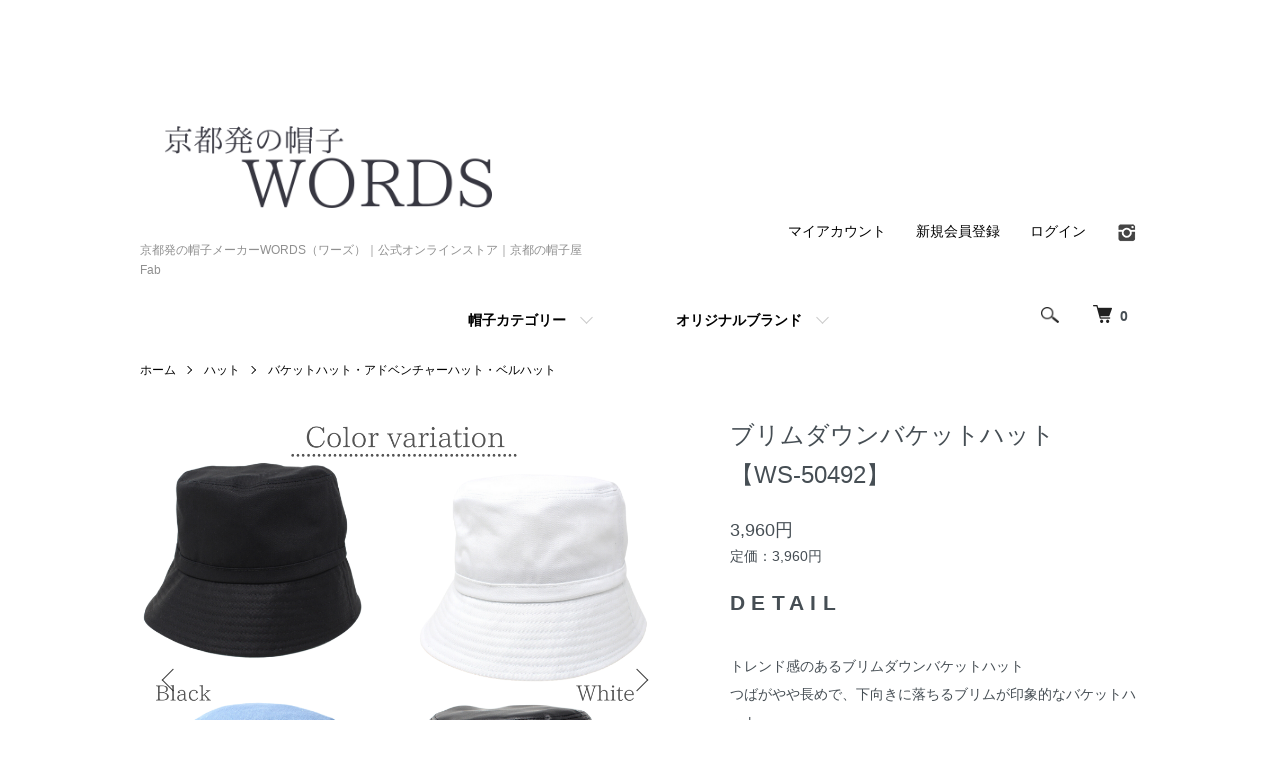

--- FILE ---
content_type: text/html; charset=EUC-JP
request_url: https://words-boushi.com/?pid=175666269
body_size: 12940
content:
<!DOCTYPE html PUBLIC "-//W3C//DTD XHTML 1.0 Transitional//EN" "http://www.w3.org/TR/xhtml1/DTD/xhtml1-transitional.dtd">
<html xmlns:og="http://ogp.me/ns#" xmlns:fb="http://www.facebook.com/2008/fbml" xmlns:mixi="http://mixi-platform.com/ns#" xmlns="http://www.w3.org/1999/xhtml" xml:lang="ja" lang="ja" dir="ltr">
<head>
<meta http-equiv="content-type" content="text/html; charset=euc-jp" />
<meta http-equiv="X-UA-Compatible" content="IE=edge,chrome=1" />
<meta name="viewport" content="width=device-width,initial-scale=1">
<title>ブリムダウンバケットハット｜京都発の帽子メーカーWORDS公式オンラインショップ｜fabulous｜WS-50492</title>
<meta name="Keywords" content="ブリムダウンバケットハット, 下向きつば 帽子, 帯付きバケットハット, 深め バケットハット, 韓国ファッション 帽子, ストリートファッション 帽子, ユニセックス ハット, おしゃれ 帽子, 京都の帽子ブランド, fabulous, WORDS 帽子,下&#32227;帽子, 日系漁夫帽, 韓系穿搭帽子" />
<meta name="Description" content="人気のブリムダウンバケットハット 下向きのつばが少し長めで、帯付きのボディーが特徴の帽子です。 韓国ファッション、ストリートファッションなどの要素を取り入れ作られたこだわりの形のバケット。 誰にでもかぶっていただきやすい深めで、安定したかぶり心地がおすすめです。" />
<meta name="Author" content="WORDS" />
<meta name="Copyright" content="Copyright 2018 有限会社ワーズ" />
<meta http-equiv="content-style-type" content="text/css" />
<meta http-equiv="content-script-type" content="text/javascript" />
<link rel="stylesheet" href="https://words-boushi.com/css/framework/colormekit.css" type="text/css" />
<link rel="stylesheet" href="https://words-boushi.com/css/framework/colormekit-responsive.css" type="text/css" />
<link rel="stylesheet" href="https://img07.shop-pro.jp/PA01418/033/css/21/index.css?cmsp_timestamp=20260115144235" type="text/css" />
<link rel="stylesheet" href="https://img07.shop-pro.jp/PA01418/033/css/21/product.css?cmsp_timestamp=20260115144235" type="text/css" />

<link rel="alternate" type="application/rss+xml" title="rss" href="https://words-boushi.com/?mode=rss" />
<link rel="alternate" media="handheld" type="text/html" href="https://words-boushi.com/?prid=175666269" />
<link rel="shortcut icon" href="https://img07.shop-pro.jp/PA01418/033/favicon.ico?cmsp_timestamp=20250926175818" />
<script type="text/javascript" src="//ajax.googleapis.com/ajax/libs/jquery/1.7.2/jquery.min.js" ></script>
<meta property="og:title" content="ブリムダウンバケットハット｜京都発の帽子メーカーWORDS公式オンラインショップ｜fabulous｜WS-50492" />
<meta property="og:description" content="人気のブリムダウンバケットハット 下向きのつばが少し長めで、帯付きのボディーが特徴の帽子です。 韓国ファッション、ストリートファッションなどの要素を取り入れ作られたこだわりの形のバケット。 誰にでもかぶっていただきやすい深めで、安定したかぶり心地がおすすめです。" />
<meta property="og:url" content="https://words-boushi.com?pid=175666269" />
<meta property="og:site_name" content="京都発の帽子メーカーWORDS（ワーズ）｜公式オンラインストア｜京都の帽子屋Fab" />
<meta property="og:image" content="https://img07.shop-pro.jp/PA01418/033/product/175666269.png?cmsp_timestamp=20230707132249"/>
<meta property="og:type" content="product" />
<meta property="product:price:amount" content="3960" />
<meta property="product:price:currency" content="JPY" />
<meta property="product:product_link" content="https://words-boushi.com?pid=175666269" />
<!-- Global site tag (gtag.js) - Google Analytics -->
<script async src="https://www.googletagmanager.com/gtag/js?id=UA-136534016-1"></script>
<script>
  window.dataLayer = window.dataLayer || [];
  function gtag(){dataLayer.push(arguments);}
  gtag('js', new Date());

  gtag('config', 'UA-136534016-1');
</script>

<meta name="facebook-domain-verification" content="supu4d4ivl0qf7cjavsgx4v4ts10s1" />
<meta name="google-site-verification" content="7oCxnncD2pIYyscuNCClqRLXobo_t4OWGP-wLI9XUxY" />
<!-- Global site tag (gtag.js) - Google Analytics -->
<script async src="https://www.googletagmanager.com/gtag/js?id=G-94PLV5DGCH"></script>
<script>
  window.dataLayer = window.dataLayer || [];
  function gtag(){dataLayer.push(arguments);}
  gtag('js', new Date());

  gtag('config', 'G-94PLV5DGCH');
</script>
<script async src="https://pagead2.googlesyndication.com/pagead/js/adsbygoogle.js?client=ca-pub-8373636292569341"
     crossorigin="anonymous"></script>
<script>
  var Colorme = {"page":"product","shop":{"account_id":"PA01418033","title":"\u4eac\u90fd\u767a\u306e\u5e3d\u5b50\u30e1\u30fc\u30ab\u30fcWORDS\uff08\u30ef\u30fc\u30ba\uff09\uff5c\u516c\u5f0f\u30aa\u30f3\u30e9\u30a4\u30f3\u30b9\u30c8\u30a2\uff5c\u4eac\u90fd\u306e\u5e3d\u5b50\u5c4bFab"},"basket":{"total_price":0,"items":[]},"customer":{"id":null},"inventory_control":"option","product":{"shop_uid":"PA01418033","id":175666269,"name":"\u30d6\u30ea\u30e0\u30c0\u30a6\u30f3\u30d0\u30b1\u30c3\u30c8\u30cf\u30c3\u30c8\u3000\u3010WS-50492\u3011","model_number":"","stock_num":30,"sales_price":3960,"sales_price_including_tax":3960,"variants":[{"id":1,"option1_value":"\u30d6\u30e9\u30c3\u30af","option2_value":"\u7d0457~59cm","title":"\u30d6\u30e9\u30c3\u30af\u3000\u00d7\u3000\u7d0457~59cm","model_number":"","stock_num":0,"option_price":3960,"option_price_including_tax":3960,"option_members_price":3960,"option_members_price_including_tax":3960},{"id":2,"option1_value":"\u30e9\u30a4\u30c8\u30d6\u30eb\u30fc\u30c7\u30cb\u30e0","option2_value":"\u7d0457~59cm","title":"\u30e9\u30a4\u30c8\u30d6\u30eb\u30fc\u30c7\u30cb\u30e0\u3000\u00d7\u3000\u7d0457~59cm","model_number":"","stock_num":10,"option_price":3960,"option_price_including_tax":3960,"option_members_price":3960,"option_members_price_including_tax":3960},{"id":3,"option1_value":"\u30db\u30ef\u30a4\u30c8","option2_value":"\u7d0457~59cm","title":"\u30db\u30ef\u30a4\u30c8\u3000\u00d7\u3000\u7d0457~59cm","model_number":"","stock_num":10,"option_price":3960,"option_price_including_tax":3960,"option_members_price":3960,"option_members_price_including_tax":3960},{"id":4,"option1_value":"\u30d6\u30e9\u30c3\u30af\u30d5\u30a7\u30a4\u30af\u30ec\u30b6\u30fc","option2_value":"\u7d0457~59cm","title":"\u30d6\u30e9\u30c3\u30af\u30d5\u30a7\u30a4\u30af\u30ec\u30b6\u30fc\u3000\u00d7\u3000\u7d0457~59cm","model_number":"","stock_num":10,"option_price":3960,"option_price_including_tax":3960,"option_members_price":3960,"option_members_price_including_tax":3960}],"category":{"id_big":2429554,"id_small":2},"groups":[{"id":1979460}],"members_price":3960,"members_price_including_tax":3960}};

  (function() {
    function insertScriptTags() {
      var scriptTagDetails = [{"src":"https:\/\/connect.myeeglobal.com\/2c93f60ff77ca110e7871caf6f68f136ac0117654f8f3c7d83fb0eae4b4555da\/main.js?paidOption=false&serviceType=7088","integrity":"sha384-WFFyZn1wgC98oNnn4LfLoZNdEk3V4\/POuUnvKfkB3kZXtElSwxn069n1\/qRi\/aTP"},{"src":"https:\/\/connect.buyee.jp\/2c93f60ff77ca110e7871caf6f68f136ac0117654f8f3c7d83fb0eae4b4555da\/main.js?paidOption=false&serviceType=7088","integrity":"sha384-5OCv6Sapbge+3fzozkWQr7bzBm4k8NSV8p22pmsckQaAtREGAjsVxLdttJRRgMFp"}];
      var entry = document.getElementsByTagName('script')[0];

      scriptTagDetails.forEach(function(tagDetail) {
        var script = document.createElement('script');

        script.type = 'text/javascript';
        script.src = tagDetail.src;
        script.async = true;

        if( tagDetail.integrity ) {
          script.integrity = tagDetail.integrity;
          script.setAttribute('crossorigin', 'anonymous');
        }

        entry.parentNode.insertBefore(script, entry);
      })
    }

    window.addEventListener('load', insertScriptTags, false);
  })();
</script>

<script async src="https://www.googletagmanager.com/gtag/js?id=G-S1J9RKTJZN"></script>
<script>
  window.dataLayer = window.dataLayer || [];
  function gtag(){dataLayer.push(arguments);}
  gtag('js', new Date());
  
      gtag('config', 'G-S1J9RKTJZN', (function() {
      var config = {};
      if (Colorme && Colorme.customer && Colorme.customer.id != null) {
        config.user_id = Colorme.customer.id;
      }
      return config;
    })());
  
  </script><script type="text/javascript">
  document.addEventListener("DOMContentLoaded", function() {
    gtag("event", "view_item", {
      currency: "JPY",
      value: Colorme.product.sales_price_including_tax,
      items: [
        {
          item_id: Colorme.product.id,
          item_name: Colorme.product.name
        }
      ]
    });
  });
</script></head>
<body>
<meta name="colorme-acc-payload" content="?st=1&pt=10029&ut=175666269&at=PA01418033&v=20260121131948&re=&cn=d054e593fc56b6e916ae558a3aaca778" width="1" height="1" alt="" /><script>!function(){"use strict";Array.prototype.slice.call(document.getElementsByTagName("script")).filter((function(t){return t.src&&t.src.match(new RegExp("dist/acc-track.js$"))})).forEach((function(t){return document.body.removeChild(t)})),function t(c){var r=arguments.length>1&&void 0!==arguments[1]?arguments[1]:0;if(!(r>=c.length)){var e=document.createElement("script");e.onerror=function(){return t(c,r+1)},e.src="https://"+c[r]+"/dist/acc-track.js?rev=3",document.body.appendChild(e)}}(["acclog001.shop-pro.jp","acclog002.shop-pro.jp"])}();</script><script src="https://img.shop-pro.jp/tmpl_js/86/jquery.tile.js"></script>
<script src="https://img.shop-pro.jp/tmpl_js/86/jquery.skOuterClick.js"></script>

<script>
!function(f,b,e,v,n,t,s)
{if(f.fbq)return;n=f.fbq=function(){n.callMethod?
n.callMethod.apply(n,arguments):n.queue.push(arguments)};
if(!f._fbq)f._fbq=n;n.push=n;n.loaded=!0;n.version='2.0';
n.queue=[];t=b.createElement(e);t.async=!0;
t.src=v;s=b.getElementsByTagName(e)[0];
s.parentNode.insertBefore(t,s)}(window, document,'script',
'https://connect.facebook.net/en_US/fbevents.js');
fbq('init', '1096079805593181');
fbq('track', 'PageView');
</script>
<noscript><img height="1" width="1" style="display:none"
src="https://www.facebook.com/tr?id=1096079805593181&ev=PageView&noscript=1"
/></noscript>




<div class="l-header">
  <div class="l-header-main u-container">
    <div class="l-header-main__in">
      <div class="l-header-logo">
       <h1 class="l-header-logo__img">
          <a href="./"><img src="https://img07.shop-pro.jp/PA01418/033/PA01418033.png?cmsp_timestamp=20250926175818" alt="京都発の帽子メーカーWORDS（ワーズ）｜公式オンラインストア｜京都の帽子屋Fab" /></a>
        </h1>
                  <p class="l-header-logo__txt">
            京都発の帽子メーカーWORDS（ワーズ）｜公式オンラインストア｜京都の帽子屋Fab
          </p>
              </div>

      <div class="l-header-search">
        <button class="l-header-search__btn js-mega-menu-btn js-search-btn">
          <img src="https://img.shop-pro.jp/tmpl_img/86/icon-search.png" alt="検索" />
        </button>
        <div class="l-header-search__contents js-mega-menu-contents">
          <div class="l-header-search__box">
            <form action="https://words-boushi.com/" method="GET" class="l-header-search__form">
              <input type="hidden" name="mode" value="srh" />
              <div class="l-header-search__input">
                <input type="text" name="keyword" placeholder="商品検索" />
              </div>
              <button class="l-header-search__submit" type="submit">
                <img src="https://img.shop-pro.jp/tmpl_img/86/icon-search.png" alt="送信" />
              </button>
            </form>
            <button class="l-header-search__close js-search-close" type="submit" aria-label="閉じる">
              <span></span>
              <span></span>
            </button>
          </div>
        </div>
        <div class="l-header-cart">
          <a href="https://words-boushi.com/cart/proxy/basket?shop_id=PA01418033&shop_domain=words-boushi.com">
            <img src="https://img.shop-pro.jp/tmpl_img/86/icon-cart.png" alt="カートを見る" />
            <span class="p-global-header__cart-count">
              0
            </span>
          </a>
        </div>
      </div>
      <button class="l-menu-btn js-navi-open" aria-label="メニュー">
        <span></span>
        <span></span>
      </button>
    </div>
		
    <div class="l-main-navi">
      <div class="l-main-navi__in">
        <ul class="l-main-navi-list">
                              <li class="l-main-navi-list__item">
            <div class="l-main-navi-list__ttl">
              CATEGORY
            </div>
            <button class="l-main-navi-list__link js-mega-menu-btn">
              帽子カテゴリー
            </button>
            <div class="l-mega-menu js-mega-menu-contents">
              <ul class="l-mega-menu-list">
                                <li class="l-mega-menu-list__item">
                  <a class="l-mega-menu-list__link" href="https://words-boushi.com/?mode=cate&cbid=2887239&csid=0">
                    フライトキャップ・フラップキャップ
                  </a>
                </li>
                                                    <li class="l-mega-menu-list__item">
                  <a class="l-mega-menu-list__link" href="https://words-boushi.com/?mode=cate&cbid=2429537&csid=0">
                    キャップ/フィッシャーマンキャップ/アンパイアキャップ
                  </a>
                </li>
                                                    <li class="l-mega-menu-list__item">
                  <a class="l-mega-menu-list__link" href="https://words-boushi.com/?mode=cate&cbid=2429800&csid=0">
                    キャスケット・ベレー
                  </a>
                </li>
                                                    <li class="l-mega-menu-list__item">
                  <a class="l-mega-menu-list__link" href="https://words-boushi.com/?mode=cate&cbid=2429767&csid=0">
                    ハンチング帽
                  </a>
                </li>
                                                    <li class="l-mega-menu-list__item">
                  <a class="l-mega-menu-list__link" href="https://words-boushi.com/?mode=cate&cbid=2429554&csid=0">
                    ハット
                  </a>
                </li>
                                                    <li class="l-mega-menu-list__item">
                  <a class="l-mega-menu-list__link" href="https://words-boushi.com/?mode=cate&cbid=2505709&csid=0">
                    大きいサイズ　XLサイズ
                  </a>
                </li>
                                                    <li class="l-mega-menu-list__item">
                  <a class="l-mega-menu-list__link" href="https://words-boushi.com/?mode=cate&cbid=2554014&csid=0">
                    マリンキャップ
                  </a>
                </li>
                                                    <li class="l-mega-menu-list__item">
                  <a class="l-mega-menu-list__link" href="https://words-boushi.com/?mode=cate&cbid=2430730&csid=0">
                    ニット・ワッチ
                  </a>
                </li>
                                                    <li class="l-mega-menu-list__item">
                  <a class="l-mega-menu-list__link" href="https://words-boushi.com/?mode=cate&cbid=2430731&csid=0">
                    ヘアバンド・ヘアターバン
                  </a>
                </li>
                                                    <li class="l-mega-menu-list__item">
                  <a class="l-mega-menu-list__link" href="https://words-boushi.com/?mode=cate&cbid=2430732&csid=0">
                    キッズ
                  </a>
                </li>
                                                    <li class="l-mega-menu-list__item">
                  <a class="l-mega-menu-list__link" href="https://words-boushi.com/?mode=cate&cbid=2917469&csid=0">
                    アウトレットセール
                  </a>
                </li>
                              </ul>
            </div>
          </li>
                                                  <li class="l-main-navi-list__item">
            <div class="l-main-navi-list__ttl">
              GROUP
            </div>
            <button class="l-main-navi-list__link js-mega-menu-btn">
              オリジナルブランド
            </button>
            <div class="l-mega-menu js-mega-menu-contents">
              <ul class="l-mega-menu-list">
                                <li class="l-mega-menu-list__item">
                  <a class="l-mega-menu-list__link" href="https://words-boushi.com/?mode=grp&gid=1979460">
                    Fabulous
                  </a>
                </li>
                                                    <li class="l-mega-menu-list__item">
                  <a class="l-mega-menu-list__link" href="https://words-boushi.com/?mode=grp&gid=1979461">
                    Fab
                  </a>
                </li>
                                                    <li class="l-mega-menu-list__item">
                  <a class="l-mega-menu-list__link" href="https://words-boushi.com/?mode=grp&gid=2025202">
                    Twinkle
                  </a>
                </li>
                                                    <li class="l-mega-menu-list__item">
                  <a class="l-mega-menu-list__link" href="https://words-boushi.com/?mode=grp&gid=1979511">
                    Fab KID'S
                  </a>
                </li>
                								</ul>
            </div>
          </li>
                    
                  </ul>
				
				
        <div class="l-help-navi-box">
          <ul class="l-help-navi-list">
            <li class="l-help-navi-list__item">
							
              <a class="l-help-navi-list__link" href="https://words-boushi.com/?mode=myaccount">マイアカウント</a>
            </li>
						
                                                            <li class="l-help-navi-list__item">
                    <a class="l-help-navi-list__link" href="https://words-boushi.com/customer/signup/new">新規会員登録</a>
                  </li>
                                <li class="l-help-navi-list__item">
                  <a class="l-help-navi-list__link" href="https://words-boushi.com/?mode=login&shop_back_url=https%3A%2F%2Fwords-boushi.com%2F">ログイン</a>
                </li>
                                    </ul>
          <ul class="l-sns-navi-list u-opa">
                        <li class="l-sns-navi-list__item">
              <a href="https://instagram.com/words_official__" target="_blank">
                <i class="icon-lg-b icon-instagram" aria-label="instagram"></i>
              </a>
            </li>
						
                                                            <!-- <li class="l-sns-navi-list__item">
              <a href="" target="_blank">
                <i class="icon-lg-b icon-pinterest" aria-label="pinterest"></i>
              </a>
            </li> -->
          </ul>
				
        </div>
      </div>
    </div>
    <div class="l-main-navi-overlay js-navi-close"></div>
  </div>
</div>

<div class="l-main product">
  <link href="https://img.shop-pro.jp/tmpl_js/86/slick.css" rel="stylesheet" type="text/css">
<link href="https://img.shop-pro.jp/tmpl_js/86/slick-theme.css" rel="stylesheet" type="text/css">
<div class="p-product">
  
  <div class="c-breadcrumbs u-container">
    <ul class="c-breadcrumbs-list">
      <li class="c-breadcrumbs-list__item">
        <a href="./">
          ホーム
        </a>
      </li>
            <li class="c-breadcrumbs-list__item">
        <a href="?mode=cate&cbid=2429554&csid=0">
          ハット
        </a>
      </li>
                  <li class="c-breadcrumbs-list__item">
        <a href="?mode=cate&cbid=2429554&csid=2">
          バケットハット・アドベンチャーハット・ベルハット
        </a>
      </li>
          </ul>
  </div>
  
    <div class="p-product u-container">
    <form name="product_form" method="post" action="https://words-boushi.com/cart/proxy/basket/items/add">
      <div class="p-product-main">
        
        <div class="p-product-img">
          <div class="p-product-img__main js-images-slider">
            <div class="p-product-img__main-item">
                            <img src="https://img07.shop-pro.jp/PA01418/033/product/175666269.png?cmsp_timestamp=20230707132249" alt="" />
                          </div>
                                                    <div class="p-product-img__main-item">
                <img src="https://img07.shop-pro.jp/PA01418/033/product/175666269_o1.png?cmsp_timestamp=20230707133043" alt="" />
              </div>
                                                      <div class="p-product-img__main-item">
                <img src="https://img07.shop-pro.jp/PA01418/033/product/175666269_o2.png?cmsp_timestamp=20230707133043" alt="" />
              </div>
                                                      <div class="p-product-img__main-item">
                <img src="https://img07.shop-pro.jp/PA01418/033/product/175666269_o3.jpg?cmsp_timestamp=20230707133043" alt="" />
              </div>
                                                      <div class="p-product-img__main-item">
                <img src="https://img07.shop-pro.jp/PA01418/033/product/175666269_o4.png?cmsp_timestamp=20230707133043" alt="" />
              </div>
                                                      <div class="p-product-img__main-item">
                <img src="https://img07.shop-pro.jp/PA01418/033/product/175666269_o5.png?cmsp_timestamp=20230707133043" alt="" />
              </div>
                                                      <div class="p-product-img__main-item">
                <img src="https://img07.shop-pro.jp/PA01418/033/product/175666269_o6.png?cmsp_timestamp=20230707133043" alt="" />
              </div>
                                                      <div class="p-product-img__main-item">
                <img src="https://img07.shop-pro.jp/PA01418/033/product/175666269_o7.png?cmsp_timestamp=20230707133043" alt="" />
              </div>
                                                      <div class="p-product-img__main-item">
                <img src="https://img07.shop-pro.jp/PA01418/033/product/175666269_o8.png?cmsp_timestamp=20230707133043" alt="" />
              </div>
                                                      <div class="p-product-img__main-item">
                <img src="https://img07.shop-pro.jp/PA01418/033/product/175666269_o9.png?cmsp_timestamp=20230707133043" alt="" />
              </div>
                                                                                                                                                                                                                                                                                                                                                                                                                                                                                                                                                                                                                                                                                                                                                                                                                                                                                                                                                                                                                                                                                                                                </div>
                    <div class="p-product-img__thumb">
            <div class="u-overflow-slide">
              <ul class="p-product-thumb-list">
                                <li class="p-product-thumb-list__item">
                  <div class="p-product-thumb-list__img">
                    <img src="https://img07.shop-pro.jp/PA01418/033/product/175666269.png?cmsp_timestamp=20230707132249" alt="" />
                  </div>
                </li>
                                                                    <li class="p-product-thumb-list__item">
                    <div class="p-product-thumb-list__img">
                      <img src="https://img07.shop-pro.jp/PA01418/033/product/175666269_o1.png?cmsp_timestamp=20230707133043" alt="" />
                    </div>
                  </li>
                                                                      <li class="p-product-thumb-list__item">
                    <div class="p-product-thumb-list__img">
                      <img src="https://img07.shop-pro.jp/PA01418/033/product/175666269_o2.png?cmsp_timestamp=20230707133043" alt="" />
                    </div>
                  </li>
                                                                      <li class="p-product-thumb-list__item">
                    <div class="p-product-thumb-list__img">
                      <img src="https://img07.shop-pro.jp/PA01418/033/product/175666269_o3.jpg?cmsp_timestamp=20230707133043" alt="" />
                    </div>
                  </li>
                                                                      <li class="p-product-thumb-list__item">
                    <div class="p-product-thumb-list__img">
                      <img src="https://img07.shop-pro.jp/PA01418/033/product/175666269_o4.png?cmsp_timestamp=20230707133043" alt="" />
                    </div>
                  </li>
                                                                      <li class="p-product-thumb-list__item">
                    <div class="p-product-thumb-list__img">
                      <img src="https://img07.shop-pro.jp/PA01418/033/product/175666269_o5.png?cmsp_timestamp=20230707133043" alt="" />
                    </div>
                  </li>
                                                                      <li class="p-product-thumb-list__item">
                    <div class="p-product-thumb-list__img">
                      <img src="https://img07.shop-pro.jp/PA01418/033/product/175666269_o6.png?cmsp_timestamp=20230707133043" alt="" />
                    </div>
                  </li>
                                                                      <li class="p-product-thumb-list__item">
                    <div class="p-product-thumb-list__img">
                      <img src="https://img07.shop-pro.jp/PA01418/033/product/175666269_o7.png?cmsp_timestamp=20230707133043" alt="" />
                    </div>
                  </li>
                                                                      <li class="p-product-thumb-list__item">
                    <div class="p-product-thumb-list__img">
                      <img src="https://img07.shop-pro.jp/PA01418/033/product/175666269_o8.png?cmsp_timestamp=20230707133043" alt="" />
                    </div>
                  </li>
                                                                      <li class="p-product-thumb-list__item">
                    <div class="p-product-thumb-list__img">
                      <img src="https://img07.shop-pro.jp/PA01418/033/product/175666269_o9.png?cmsp_timestamp=20230707133043" alt="" />
                    </div>
                  </li>
                                                                                                                                                                                                                                                                                                                                                                                                                                                                                                                                                                                                                                                                                                                                                                                                                                                                                                                                                                                                                                                                                                                                                                                                                                                                                                                                                                                                                                                                </ul>
            </div>
          </div>
                  </div>
        
        
        <div class="p-product-info">
          <h2 class="p-product-info__ttl">
            ブリムダウンバケットハット　【WS-50492】
          </h2>
          
          <div class="p-product-info__id">
            
          </div>
          
          
          <div class="p-product-price">
                        <div class="p-product-price__sell">
              3,960円
            </div>
                                                <div class="p-product-price__list-price">
              定価：3,960円
            </div>
                      </div>
          
										  
        <div class="p-product-explain">
          <h3 class="p-product__ttl">
            DETAIL
          </h3>
          <div class="p-product-explain__body">
            トレンド感のあるブリムダウンバケットハット<br />
つばがやや長めで、下向きに落ちるブリムが印象的なバケットハット。<br />
帯付きのすっきりしたシルエットが、シンプルな中にもこだわりを感じさせます。<br />
<br />
韓国ファッションやストリートスタイルなど、今の空気感を取り入れたデザイン。<br />
深めでしっかりとした被り心地なので、どんな方にもフィットしやすく、安定感があります。<br />
<br />
かぶるだけでスタイルを引き締めてくれる、<br />
「定番だけどちょっと新しい」そんな1点です。<br />
<br />
●サイズ<br />
頭回り　58.5cm(サイズ調整リボンにより57.5cm～58.5cmに調整可能）<br />
高さ　約9cｍ<br />
ツバ長さ　約6.5ｃｍ<br />
<br />
●素材<br />
ブラック　ライトブルーデニム　ホワイト<br />
本体：綿100%<br />
<br />
ブラックフェイクレザー<br />
本体：ポリエステル100%<br />
<br />
●原産国<br />
韓国製<br />
<br />
※弊社オリジナル企画デザインの商品です。<br />
<br />
<div style="background-color: #fff3ec; border: 2px dashed #e03c2f; color: #e03c2f; padding: 12px 18px; border-radius: 6px; font-size: 15px; font-weight: bold; margin-bottom: 20px; text-align: center;">&#128238;クリックポスト選択で送料無料</div>
          </div>
        </div>
        
          
                    <div class="p-product-option">
                                    <div class="p-product-option-tbl" id="prd-opt-table">
              <table id="option_tbl"><tr class="stock_head"><td class="none">&nbsp;</td><th class="cell_1">約57~59cm</th></tr><tr><th class="cell_1">ブラック</th><td class="cell_2"><span class="table_price">3,960円</span><br /><span class="stock_zero">在庫なし</span></td></tr><tr><th class="cell_1">ライトブルーデニム</th><td class="cell_2"><div><input type="radio" name="option" value="82477602,1,82477603,0" checked="checked" id="1-1" /></div><label for=1-1 style="display:block;"><span class="table_price">3,960円</span><br /></label></td></tr><tr><th class="cell_1">ホワイト</th><td class="cell_2"><div><input type="radio" name="option" value="82477602,2,82477603,0" id="2-2" /></div><label for=2-2 style="display:block;"><span class="table_price">3,960円</span><br /></label></td></tr><tr><th class="cell_1">ブラックフェイクレザー</th><td class="cell_2"><div><input type="radio" name="option" value="82477602,3,82477603,0" id="3-3" /></div><label for=3-3 style="display:block;"><span class="table_price">3,960円</span><br /></label></td></tr></table>
            </div>
            <div class="p-product-option-select" id="prd-opt-select">
                            <div class="p-product-option-select__box">
                <div class="p-product-option-select__ttl">
                  カラー
                </div>
                <select name="option1" class="product_cart_select">
                  <option label="ブラック" value="82477602,0">ブラック</option>
<option label="ライトブルーデニム" value="82477602,1">ライトブルーデニム</option>
<option label="ホワイト" value="82477602,2">ホワイト</option>
<option label="ブラックフェイクレザー" value="82477602,3">ブラックフェイクレザー</option>

                </select>
              </div>
                            <div class="p-product-option-select__box">
                <div class="p-product-option-select__ttl">
                  サイズ
                </div>
                <select name="option2" class="product_cart_select">
                  <option label="約57~59cm" value="82477603,0">約57~59cm</option>

                </select>
              </div>
                          </div>
                      </div>
                    
          
                    
        <div class="p-product-other">
          
          <div class="p-product-form">
                        <div class="p-product-form-stock">
              <div class="p-product-form-stock__input">
                <input type="text" name="product_num" value="1" />
                <span class="p-product-form-stock__unit"></span>
              </div>
                          </div>
                        <div class="p-product-form-btn">
              <div class="p-product-form-btn__cart">
                                                <div class="disable_cartin">
                    <button class="c-btn-cart" type="submit">
                      <i class="c-icon-cart"></i>カートに入れる
                    </button>
                  </div>
                                <p class="p-product-form__error-message stock_error"></p>
                                            </div>
            </div>
          </div>
          
          
          <ul class="p-product-sns-list">
            <li class="p-product-sns-list__item">
              <div class="line-it-button" data-lang="ja" data-type="share-a" data-ver="3"
                         data-color="default" data-size="small" data-count="false" style="display: none;"></div>
                       <script src="https://www.line-website.com/social-plugins/js/thirdparty/loader.min.js" async="async" defer="defer"></script>
            </li>
            <li class="p-product-sns-list__item">
              
            </li>
            <li class="p-product-sns-list__item">
              <a href="https://twitter.com/share" class="twitter-share-button" data-url="https://words-boushi.com/?pid=175666269" data-text="" data-lang="ja" >ツイート</a>
<script charset="utf-8">!function(d,s,id){var js,fjs=d.getElementsByTagName(s)[0],p=/^http:/.test(d.location)?'http':'https';if(!d.getElementById(id)){js=d.createElement(s);js.id=id;js.src=p+'://platform.twitter.com/widgets.js';fjs.parentNode.insertBefore(js,fjs);}}(document, 'script', 'twitter-wjs');</script>
            </li>
          </ul>
          
          <ul class="p-product-link-list">
            <li class="p-product-link-list__item">
              <a href="https://words-boushi.com/?mode=sk#return">返品について</a>
            </li>
            <li class="p-product-link-list__item">
              <a href="https://words-boushi.com/?mode=sk#info">特定商取引法に基づく表記</a>
            </li>
                        <li class="p-product-link-list__item">
              <a href="javascript:gf_OpenNewWindow('?mode=opt&pid=175666269','option','width=600:height=500');">オプションの値段詳細</a>
            </li>
                        <li class="p-product-link-list__item">
              <a href="https://words-boushi.shop-pro.jp/customer/products/175666269/inquiries/new">この商品について問い合わせる</a>
            </li>
            <li class="p-product-link-list__item">
              <a href="https://words-boushi.com/?mode=cate&cbid=2429554&csid=2">買い物を続ける</a>
            </li>
          </ul>
        </div>
      </div>
      
      <div class="p-product-detail">
          
                    
          
                    <div class="p-product-review">
            <h3 class="p-product__ttl">
              REVIEW
            </h3>
                        <div class="p-product-review__btn">
              <a href="https://words-boushi.com/customer/products/175666269/reviews/new" class="c-btn is-arrow">
                WRITE REVIEW
              </a>
            </div>
          </div>
                    
        </div>
      </div>
      <input type="hidden" name="user_hash" value="88ddb2c52b814f8b24311b5b5597857a"><input type="hidden" name="members_hash" value="88ddb2c52b814f8b24311b5b5597857a"><input type="hidden" name="shop_id" value="PA01418033"><input type="hidden" name="product_id" value="175666269"><input type="hidden" name="members_id" value=""><input type="hidden" name="back_url" value="https://words-boushi.com/?pid=175666269"><input type="hidden" name="reference_token" value="0a8cc3756f5c4bd9a833a927024e683a"><input type="hidden" name="shop_domain" value="words-boushi.com">
    </form>
  </div>
  <div class="hide">
    <div class="prd-opt-select">
            <div class="p-product-option-select__box">
        <div class="p-product-option-select__ttl">
          カラー
        </div>
        <select name="option1" class="product_cart_select">
          <option label="ブラック" value="82477602,0">ブラック</option>
<option label="ライトブルーデニム" value="82477602,1">ライトブルーデニム</option>
<option label="ホワイト" value="82477602,2">ホワイト</option>
<option label="ブラックフェイクレザー" value="82477602,3">ブラックフェイクレザー</option>

        </select>
      </div>
            <div class="p-product-option-select__box">
        <div class="p-product-option-select__ttl">
          サイズ
        </div>
        <select name="option2" class="product_cart_select">
          <option label="約57~59cm" value="82477603,0">約57~59cm</option>

        </select>
      </div>
          </div>
    <div class="prd-opt-table">
      <table id="option_tbl"><tr class="stock_head"><td class="none">&nbsp;</td><th class="cell_1">約57~59cm</th></tr><tr><th class="cell_1">ブラック</th><td class="cell_2"><span class="table_price">3,960円</span><br /><span class="stock_zero">在庫なし</span></td></tr><tr><th class="cell_1">ライトブルーデニム</th><td class="cell_2"><div><input type="radio" name="option" value="82477602,1,82477603,0" checked="checked" id="1-1" /></div><label for=1-1 style="display:block;"><span class="table_price">3,960円</span><br /></label></td></tr><tr><th class="cell_1">ホワイト</th><td class="cell_2"><div><input type="radio" name="option" value="82477602,2,82477603,0" id="2-2" /></div><label for=2-2 style="display:block;"><span class="table_price">3,960円</span><br /></label></td></tr><tr><th class="cell_1">ブラックフェイクレザー</th><td class="cell_2"><div><input type="radio" name="option" value="82477602,3,82477603,0" id="3-3" /></div><label for=3-3 style="display:block;"><span class="table_price">3,960円</span><br /></label></td></tr></table>
    </div>
  </div>

<script src="https://img.shop-pro.jp/tmpl_js/86/slick.min.js"></script>

<script type="text/javascript">
$(document).on("ready", function() {
  var slider = ".js-images-slider";
  var thumbnailItem = ".p-product-thumb-list__item";

  $(thumbnailItem).each(function() {
    var index = $(thumbnailItem).index(this);
    $(this).attr("data-index",index);
  });

  $(slider).on('init',function(slick) {
    var index = $(".slide-item.slick-slide.slick-current").attr("data-slick-index");
    $(thumbnailItem+'[data-index="'+index+'"]').addClass("is-current");
  });

  $(slider).slick( {
    autoplay: false,
    arrows: true,
    infinite: true
  });

  $(thumbnailItem).on('click',function() {
    var index = $(this).attr("data-index");
    $(slider).slick("slickGoTo",index,false);
  });

  $(slider).on('beforeChange',function(event,slick, currentSlide,nextSlide){
    $(thumbnailItem).each(function() {
      $(this).removeClass("is-current");
    });
    $(thumbnailItem+'[data-index="'+nextSlide+'"]').addClass("is-current");
  });
});
</script></div>

<div class="l-bottom u-container">
        <div class="p-shop-info">
    
        
  </div>
  <div class="p-shopguide u-contents-s">
    <h2 class="u-visually-hidden">
      ショッピングガイド
    </h2>
    <div class="p-shopguide-wrap">
            <div class="p-shopguide-column">
        <div class="p-shopguide-box js-matchHeight">
          <div class="p-shopguide-head">
            <div class="p-shopguide__icon">
              <img src="https://img.shop-pro.jp/tmpl_img/86/shopguide-icon-shipping.png" alt="" />
            </div>
            <h3 class="c-ttl-sub">
              SHIPPING
              <span class="c-ttl-sub__ja">配送・送料について</span>
            </h3>
          </div>
          <dl class="p-shopguide-txt">
                        <dt class="p-shopguide__ttl">
              佐川急便
            </dt>
            <dd class="p-shopguide__body">
                            <div class="p-shopguide__img">
                <img src="https://img07.shop-pro.jp/PA01418/033/delivery/451465.png?cmsp_timestamp=20251217145336" />
              </div>
                            ￥5,000以上のお買い上げで送料無料<br />
配送業者：佐川急便<br />
<br />
地域　　　　送料<br />
北海道　　　￥550<br />
沖縄　　　　￥1,100<br />
上記以外の地域　￥330<br />
<br />
※￥5,000以上のご購入で送料無料になります。<br />
※ご注文後、3営業日以内に発送いたします。
            </dd>
                        <dt class="p-shopguide__ttl">
              クリックポスト
            </dt>
            <dd class="p-shopguide__body">
                            ■クリックポストご利用案内（全国送料無料）<br />
当店では、日本郵便の「クリックポスト」を利用しております。<br />
追跡可能な配送方法で、全国どこでも送料無料です。<br />
<br />
【ご注意点】<br />
<br />
・補償なし：破損・紛失・盗難などへの補償はありません。<br />
・ポスト投函：受け取り印不要。日時指定はできません。<br />
・代引不可：代金引換・着払いはご利用いただけません。<br />
・梱包について：薄型専用箱で発送のため、帽子はコンパクトに折りたたんでお届けします。<br />
・サイズ制限あり：一部の商品はクリックポストがご利用いただけません（選択不可になります）。<br />
・留置き可能：ご希望があれば、郵便局留めも指定できます。<br />
・ラッピング非対応：クリックポストは簡易梱包のため、ラッピングサービスには対応しておりません。<br />
<br />
【発送について】<br />
<br />
・ご注文後、土日祝日を除く3営業日以内に発送いたします。<br />
<br />
【お届けの目安】<br />
<br />
地域｜日数（目安）<br />
北海道・沖縄｜2&#12316;4日<br />
本州・四国・九州｜1&#12316;4日<br />
<br />
※離島・一部地域、天候や交通状況によりお時間を要する場合がございます。<br />
<br />
ご利用にあたっては、上記内容をご了承の上ご選択ください。
            </dd>
                      </dl>
        </div>
      </div>
            <div class="p-shopguide-column">
        <div class="p-shopguide-box js-matchHeight">
          <div class="p-shopguide-head">
            <div class="p-shopguide__icon">
              <img src="https://img.shop-pro.jp/tmpl_img/86/shopguide-icon-return.png" alt="" />
            </div>
            <h3 class="c-ttl-sub">
              RETURN
              <span class="c-ttl-sub__ja">返品について</span>
            </h3>
          </div>
          <dl class="p-shopguide-txt">
                        <dt class="p-shopguide__ttl">
              不良品
            </dt>
            <dd class="p-shopguide__body">
              商品到着後速やかにご連絡ください。商品に欠陥がある場合を除き、返品には応じかねますのでご了承ください。
            </dd>
                                    <dt class="p-shopguide__ttl">
              返品期限
            </dt>
            <dd class="p-shopguide__body">
              商品到着後７日以内とさせていただきます。
            </dd>
                                    <dt class="p-shopguide__ttl">
              返品送料
            </dt>
            <dd class="p-shopguide__body">
              不良品に該当する場合は当方で負担いたします。
            </dd>
                      </dl>
        </div>
      </div>
            <div class="p-shopguide-column">
        <div class="p-shopguide-box js-matchHeight">
          <div class="p-shopguide-head">
            <div class="p-shopguide__icon">
              <img src="https://img.shop-pro.jp/tmpl_img/86/shopguide-icon-payment.png" alt="" />
            </div>
            <h3 class="c-ttl-sub">
              PAYMENT
              <span class="c-ttl-sub__ja">お支払いについて</span>
            </h3>
          </div>
          <dl class="p-shopguide-txt">
                        <dt class="p-shopguide__ttl">
              Amazon Pay
            </dt>
            <dd class="p-shopguide__body">
                                          総合オンラインストアAmazon.co.jp　のアカウントでログインすることで、購入者さまがお買い物する際に個人情報やカード情報、配送などの情報を入力する必要なく、スムーズに購入完了できる決済サービスです。
            </dd>
                        <dt class="p-shopguide__ttl">
              クレジット
            </dt>
            <dd class="p-shopguide__body">
                                          <div class="p-shopguide__img">
                <img class='payment_img' src='https://img.shop-pro.jp/common/card2.gif'><img class='payment_img' src='https://img.shop-pro.jp/common/card6.gif'><img class='payment_img' src='https://img.shop-pro.jp/common/card18.gif'><img class='payment_img' src='https://img.shop-pro.jp/common/card0.gif'><img class='payment_img' src='https://img.shop-pro.jp/common/card9.gif'>
              </div>
                            VISA,MASTER,DINERS,AMEX,JCBがご利用いただけます。<br />
お支払い回数は１回のみとさせていただきます。<br />

            </dd>
                        <dt class="p-shopguide__ttl">
              代金引換
            </dt>
            <dd class="p-shopguide__body">
                                          商品がお客様のお手元に到着した時点で、<br />
宅配業者に現金でお支払いいただけます。<br />
（クレジットカードはご利用いただけません。）<br />
商品の代金、消費税、送料の他に、<br />
別途代引手数料を頂戴致します。
            </dd>
                        <dt class="p-shopguide__ttl">
              銀行振込
            </dt>
            <dd class="p-shopguide__body">
                                          【振込手数料について】<br />
振込手数料はお客様負担とさせていただきます。<br />
また、振り込み手数料額はご利用される銀行によって異なります。<br />
お振り込みの際に銀行でご確認ください。<br />
【お支払期限について】<br />
ご注文確認メール到着後、７日間以内にお振り込み下さい。<br />
７日間を超えた場合は、キャンセルとさせていただきます。
            </dd>
                      </dl>
        </div>
      </div>
          </div>
  </div>
</div>

<div class="l-footer">
  <div class="u-container">
    <div class="l-footer-main">
      <div class="l-footer-shopinfo">
        <div class="l-footer-shopinfo__logo">
          <a href="./"><img src="https://img07.shop-pro.jp/PA01418/033/PA01418033.png?cmsp_timestamp=20250926175818" alt="京都発の帽子メーカーWORDS（ワーズ）｜公式オンラインストア｜京都の帽子屋Fab" /></a>
        </div>
                <div class="l-footer-shopinfo__txt">
          京都発の帽子メーカーWORDS（ワーズ）｜公式オンラインストア｜京都の帽子屋Fab
        </div>
                <ul class="l-footer-sns-list u-opa">
                    <li class="l-footer-sns-list__item">
            <a href="https://instagram.com/words_official__" target="_blank">
              <i class="icon-lg-b icon-instagram" aria-label="instagram"></i>
            </a>
          </li>
                                                  <!-- <li class="l-footer-sns-list__item">
            <a href="" target="_blank">
              <i class="icon-lg-b icon-pinterest" aria-label="pinterest"></i>
            </a>
          </li> -->
        </ul>
                <div class="l-footer-qrcode">
          <img src="https://img07.shop-pro.jp/PA01418/033/qrcode.jpg?cmsp_timestamp=20250926175818" />
        </div>
              </div>
      <div class="l-footer-navi">
        <ul class="l-footer-navi-list">
          <li class="l-footer-navi-list__item">
            <a class="l-footer-navi-list__link" href="./">
              ホーム
            </a>
          </li>
          <li class="l-footer-navi-list__item">
            <a class="l-footer-navi-list__link" href="https://words-boushi.com/?mode=sk#delivery">
              配送・送料について
            </a>
          </li>
          <li class="l-footer-navi-list__item">
            <a class="l-footer-navi-list__link" href="https://words-boushi.com/?mode=sk#return">
              返品について
            </a>
          </li>
          <li class="l-footer-navi-list__item">
            <a class="l-footer-navi-list__link" href="https://words-boushi.com/?mode=sk#payment">
              支払い方法について
            </a>
          </li>
          <li class="l-footer-navi-list__item">
            <a class="l-footer-navi-list__link" href="https://words-boushi.com/?mode=sk#info">
              特定商取引法に基づく表記
            </a>
          </li>
          <li class="l-footer-navi-list__item">
            <a class="l-footer-navi-list__link" href="https://words-boushi.com/?mode=privacy">
              プライバシーポリシー
            </a>
          </li>
        </ul>
        <ul class="l-footer-navi-list">
                    					        </ul>
        <ul class="l-footer-navi-list">
          <li class="l-footer-navi-list__item">
            <a class="l-footer-navi-list__link" href="https://words-boushi.com/?mode=myaccount">
              マイアカウント
            </a>
          </li>
                                        <li class="l-footer-navi-list__item">
            <a class="l-footer-navi-list__link" href="https://words-boushi.com/customer/signup/new">
              会員登録
            </a>
          </li>
                    <li class="l-footer-navi-list__item">
            <a class="l-footer-navi-list__link" href="https://words-boushi.com/?mode=login&shop_back_url=https%3A%2F%2Fwords-boushi.com%2F">
              ログイン
            </a>
          </li>
                              <li class="l-footer-navi-list__item">
                        <a class="l-footer-navi-list__link" href="https://words-boushi.com/cart/proxy/basket?shop_id=PA01418033&shop_domain=words-boushi.com">
              カートを見る
            </a>
                      </li>
          <li class="l-footer-navi-list__item">
            <a class="l-footer-navi-list__link" href="https://words-boushi.shop-pro.jp/customer/inquiries/new">
              お問い合わせ
            </a>
          </li>
        </ul>
      </div>
    </div>
  </div>
</div>
<div class="l-copyright">
  <div class="l-copyright__txt">
    Copyright(C)2018有限会社ワーズ　All rights Reserved
  </div>
</div>

<script src="https://img.shop-pro.jp/tmpl_js/86/jquery.biggerlink.min.js"></script>
<script src="https://img.shop-pro.jp/tmpl_js/86/jquery.matchHeight-min.js"></script>
<script src="https://img.shop-pro.jp/tmpl_js/86/what-input.js"></script>

<script>
$(function () {

  /* =========================
   * メニュー / 検索 / ハンバーガー
   * ========================= */
  $(".js-mega-menu-btn").on("click", function() {
    if ($(this).hasClass("is-on")) {
      $(this).removeClass("is-on");
      $(this).next(".js-mega-menu-contents").fadeOut(200, "swing");
    } else {
      $(".js-mega-menu-btn").removeClass("is-on");
      $(".js-mega-menu-btn").next().fadeOut(200, "swing");
      $(this).addClass("is-on");
      $(this).next(".js-mega-menu-contents").fadeIn(200, "swing");
    }
  });

  $(".js-search-close").on("click", function() {
    $(".l-header-search__contents").fadeOut(200, "swing");
    $(".l-header-search__btn").removeClass("is-on");
  });

  $(".js-search-btn").on("click", function() {
    $(".l-main-navi").removeClass("is-open");
    $(".js-navi-open").removeClass("is-on");
  });

  $(".js-navi-open,.js-navi-close").on("click", function() {
    $(".l-header-search__contents").fadeOut(200, "swing");
    $(".l-header-search__btn").removeClass("is-on");
    $(".l-header").toggleClass("is-open");
    $(".l-main-navi").toggleClass("is-open");
    $(".l-menu-btn").toggleClass("is-on");
    $(".l-main-navi-overlay").toggleClass("is-on");
  });


/* =========================
 * 固定ヘッダー（CLS対策版）
 * ========================= */
var $header = $(".l-header");
var $main   = $(".l-main");
var $nav    = $(".l-main-navi");

var navPos = 0;
var lastW  = $(window).width();

function recalcNavPos() {
  navPos = ($nav.length) ? $nav.offset().top : 0;
}

// ヘッダー高さをCSS変数に入れて「最初から場所を確保」する（CLS対策の本丸）
function setHeaderSpace() {
  var h = $header.outerHeight() || 0;
  document.documentElement.style.setProperty("--header-h", h + "px");
}

function updateHeaderFixed() {
  var scrollTop = $(window).scrollTop();
  if (scrollTop > navPos) {
    $header.addClass("is-fixed");
  } else {
    $header.removeClass("is-fixed");
  }
}

// 初回（DOMできた時点でまず確保）
setHeaderSpace();
recalcNavPos();
updateHeaderFixed();

// 画像・フォント読み込み後に高さが変わる可能性があるのでloadで再確定
$(window).on("load", function() {
  setHeaderSpace();
  recalcNavPos();
  updateHeaderFixed();
});

// スクロール：fixed切替だけ
$(window).on("scroll", function() {
  updateHeaderFixed();
});

// リサイズ：幅が変わった時だけnavPos再計算＋高さ再確定
$(window).on("resize", function() {
  var w = $(window).width();
  if (Math.abs(w - lastW) > 5) {
    lastW = w;
    setHeaderSpace();
    recalcNavPos();
  }
  updateHeaderFixed();
});



  /* =========================
   * biggerlink / matchHeight
   * ========================= */
  $(".js-bigger").biggerlink();
  $(".js-matchHeight").matchHeight();


  /* =========================
   * 商品オプション表示切替 + tile
   * ========================= */
  function window_size_switch_func() {
    if ($(window).width() >= 768) {
      // product option switch -> table
      $("#prd-opt-table").html($(".prd-opt-table").html());
      $("#prd-opt-table table").addClass("table table-bordered");
      $("#prd-opt-select").empty();
    } else {
      // product option switch -> select
      $("#prd-opt-table").empty();
      if ($("#prd-opt-select").children().length === 0) {
        $("#prd-opt-select").append($(".prd-opt-select").html());
      }
    }
  }

  function tile_history() {
    if ($.fn.tile) {
      $(".history-unit").tile();
    }
  }

  // 初回
  window_size_switch_func();

  // 読み込み完了後にtile
  $(window).on("load", function () {
    tile_history();
  });

  // 幅が変わった時だけ切替＆tile（ここもガクつき防止）
  $(window).on("resize", function () {
    // window_size_switch_func は幅でしか意味がないので
    // 上の lastW 判定を再利用するため、ここでは簡易的に実行OK
    window_size_switch_func();
    tile_history();
  });

});
</script><script type="text/javascript" src="https://words-boushi.com/js/cart.js" ></script>
<script type="text/javascript" src="https://words-boushi.com/js/async_cart_in.js" ></script>
<script type="text/javascript" src="https://words-boushi.com/js/product_stock.js" ></script>
<script type="text/javascript" src="https://words-boushi.com/js/js.cookie.js" ></script>
<script type="text/javascript" src="https://words-boushi.com/js/favorite_button.js" ></script>
</body></html>

--- FILE ---
content_type: text/html; charset=utf-8
request_url: https://www.google.com/recaptcha/api2/aframe
body_size: 184
content:
<!DOCTYPE HTML><html><head><meta http-equiv="content-type" content="text/html; charset=UTF-8"></head><body><script nonce="juL9eVTVf7a7ZWJCA_cnFQ">/** Anti-fraud and anti-abuse applications only. See google.com/recaptcha */ try{var clients={'sodar':'https://pagead2.googlesyndication.com/pagead/sodar?'};window.addEventListener("message",function(a){try{if(a.source===window.parent){var b=JSON.parse(a.data);var c=clients[b['id']];if(c){var d=document.createElement('img');d.src=c+b['params']+'&rc='+(localStorage.getItem("rc::a")?sessionStorage.getItem("rc::b"):"");window.document.body.appendChild(d);sessionStorage.setItem("rc::e",parseInt(sessionStorage.getItem("rc::e")||0)+1);localStorage.setItem("rc::h",'1768969196094');}}}catch(b){}});window.parent.postMessage("_grecaptcha_ready", "*");}catch(b){}</script></body></html>